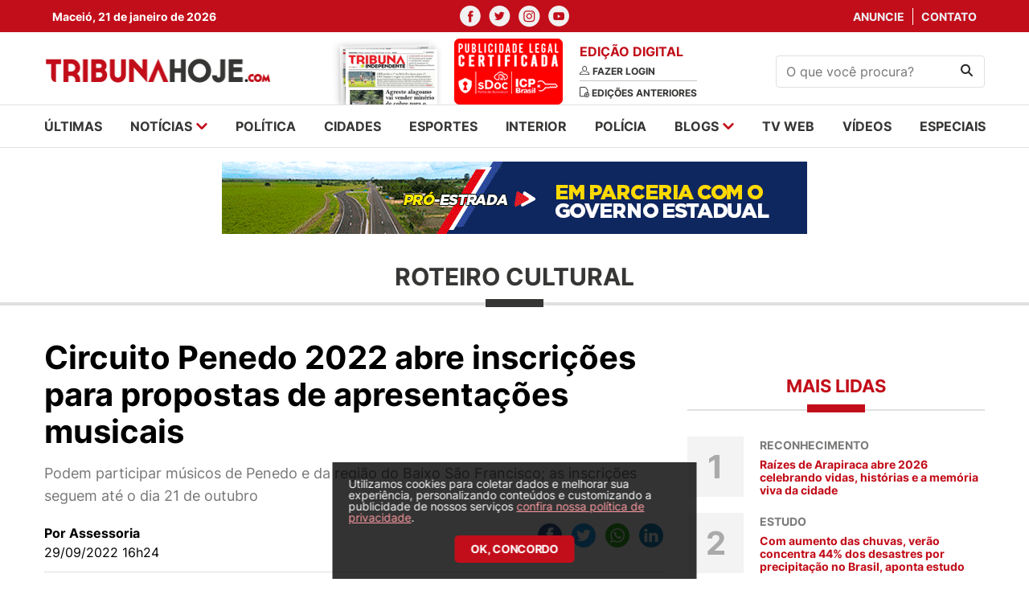

--- FILE ---
content_type: text/html; charset=UTF-8
request_url: https://tribunahoje.com/noticias/roteiro-cultural/2022/09/29/109796-circuito-penedo-2022-abre-inscricoes-para-propostas-de-apresentacoes-musicais
body_size: 10469
content:
<html>
<head>
    <meta charset="utf-8">
    <meta http-equiv="x-ua-compatible" content="ie=edge">
    <meta http-equiv="Content-Type" content="text/html;charset=UTF-8">
    <meta name="viewport" content="width=device-width, initial-scale=1, shrink-to-fit=no">

    <meta name="twitter:widgets:csp" content="on">
    <meta name="twitter:card" content="summary_large_image">
    <meta name="twitter:site" content="@TribunaHojePR">

        <title>Circuito Penedo 2022 abre inscrições para propostas de apresentações musicais - TribunaHoje.com</title>
    
        <meta name="description" content="Podem participar músicos de Penedo e da região do Baixo São Francisco; as inscrições seguem até o dia 21 de outubro">
            <meta name="keywords" content="notícias, news, alagoas, arapiraca, maceió, palmeira dos Índios, santana do ipanema, sertão, policia, cinema, redação, jornalismo, esportes, futebol, campeonato alagoano, csa, crb, asa, justiça, saúde, zona da mata" />
            <meta name="title" content="Circuito Penedo 2022 abre inscrições para propostas de apresentações musicais - Tribunahoje.com">
    
        <meta property="og:title" content="Circuito Penedo 2022 abre inscrições para propostas de apresentações musicais">
    <meta name="twitter:title" content="Circuito Penedo 2022 abre inscrições para propostas de apresentações musicais">
        <meta name="robots" content="index, follow">
    <meta name="author" content="2i9 NEGÓCIOS DIGITAIS - http://www.2i9.com.br" />

        <meta property="og:description" content="Podem participar músicos de Penedo e da região do Baixo São Francisco; as inscrições seguem até o dia 21 de outubro" />
    <meta name="twitter:description" content="Podem participar músicos de Penedo e da região do Baixo São Francisco; as inscrições seguem até o dia 21 de outubro" />
    
            <meta property="og:url" content="https://tribunahoje.com/noticias/roteiro-cultural/2022/09/29/109796-circuito-penedo-2022-abre-inscricoes-para-propostas-de-apresentacoes-musicais" />

    
        <meta property="og:image" content="https://img.tribunahoje.com/KrT_es-arFEkEOinTwEZrDfAFJI=/300x300/smart/s3.tribunahoje.com/uploads/imagens/f-circuito-show-hygorpeixoto-penedo-al-25-11-20211-112.jpg">
    <meta name="twitter:image" content="https://img.tribunahoje.com/KrT_es-arFEkEOinTwEZrDfAFJI=/300x300/smart/s3.tribunahoje.com/uploads/imagens/f-circuito-show-hygorpeixoto-penedo-al-25-11-20211-112.jpg">
        <meta property="og:image:width" content="300">
    <meta property="og:image:height" content="300">
    <meta property="og:locale" content="pt_BR" />
    <meta property="og:type" content="website" />
    <meta property="og:site_name" content="Tribuna Hoje">


    <link rel="apple-touch-icon" sizes="57x57" href="/images/apple-icon-57x57.png">
    <link rel="apple-touch-icon" sizes="60x60" href="/images/apple-icon-60x60.png">
    <link rel="apple-touch-icon" sizes="72x72" href="/images/apple-icon-72x72.png">
    <link rel="apple-touch-icon" sizes="76x76" href="/images/apple-icon-76x76.png">
    <link rel="apple-touch-icon" sizes="114x114" href="/images/apple-icon-114x114.png">
    <link rel="apple-touch-icon" sizes="120x120" href="/images/apple-icon-120x120.png">
    <link rel="apple-touch-icon" sizes="144x144" href="/images/apple-icon-144x144.png">
    <link rel="apple-touch-icon" sizes="152x152" href="/images/apple-icon-152x152.png">
    <link rel="apple-touch-icon" sizes="180x180" href="/images/apple-icon-180x180.png">
    <link rel="icon" type="image/png" sizes="192x192"  href="/images/android-icon-192x192.png">
    <link rel="icon" type="image/png" sizes="32x32" href="/images/favicon-32x32.png">
    <link rel="icon" type="image/png" sizes="96x96" href="/images/favicon-96x96.png">
    <link rel="icon" type="image/png" sizes="16x16" href="/images/favicon-16x16.png">
    <link rel="manifest" href="/images/manifest.json">
    <meta name="msapplication-TileColor" content="#ffffff">
    <meta name="msapplication-TileImage" content="/images/ms-icon-144x144.png">
    <meta name="theme-color" content="#ffffff">

    
    
    <script type="text/javascript" >
        window.ga=window.ga||function(){(ga.q=ga.q||[]).push(arguments)};ga.l=+new Date;
        ga('create', 'UA-19103997-32', { 'cookieDomain': 'tribunahoje.com' } );
        // Plugins

        ga('send', 'pageview');
    </script>
	<script async src="https://www.google-analytics.com/analytics.js"></script>

    <link href="/assets/css/style.css?v=0.0.12" rel="stylesheet" type="text/css" />
    <script src="https://code.jquery.com/jquery-3.6.0.slim.min.js"
            integrity="sha256-u7e5khyithlIdTpu22PHhENmPcRdFiHRjhAuHcs05RI=" crossorigin="anonymous"></script>
    <link href="//s3.tribunahoje.com/assets/js/libs/dflip/css/dflip.css" rel="stylesheet" type="text/css">
    <link href="//s3.tribunahoje.com/assets/js/libs/dflip/css/themify-icons.css" rel="stylesheet" type="text/css">
    <script src="//s3.tribunahoje.com/assets/js/app.js?v=0.0.1"></script>
    <script src="//s3.tribunahoje.com/assets/js/libs/jquery.mask.min.js"></script>
    <script type="text/javascript">
        const popupCenter = (url, title, w, h) => {
            // Fixes dual-screen position                             Most browsers      Firefox
            const dualScreenLeft = window.screenLeft !== undefined ? window.screenLeft : window.screenX;
            const dualScreenTop = window.screenTop !== undefined ? window.screenTop : window.screenY;

            const width = window.innerWidth ? window.innerWidth : document.documentElement.clientWidth ? document.documentElement.clientWidth : screen.width;
            const height = window.innerHeight ? window.innerHeight : document.documentElement.clientHeight ? document.documentElement.clientHeight : screen.height;

            const systemZoom = width / window.screen.availWidth;
            const left = (width - w) / 2 / systemZoom + dualScreenLeft
            const top = (height - h) / 2 / systemZoom + dualScreenTop
            const newWindow = window.open(url, title,
                `
                                            scrollbars=yes,
                                            width=${w / systemZoom},
                                            height=${h / systemZoom},
                                            top=${top},
                                            left=${left}
                                            `
            )

            if (window.focus) newWindow.focus();
        }
    </script>
    

    <!-- Taboola -->
    <script type="text/javascript">
        window._taboola = window._taboola || [];
        _taboola.push({article:'auto'});
        !function (e, f, u, i) {
            if (!document.getElementById(i)){
            e.async = 1;
            e.src = u;
            e.id = i;
            f.parentNode.insertBefore(e, f);
            }
        }(document.createElement('script'),
        document.getElementsByTagName('script')[0],
        '//cdn.taboola.com/libtrc/tribunahoje-publisher/loader.js',
        'tb_loader_script');
        if(window.performance && typeof window.performance.mark == 'function')
            {window.performance.mark('tbl_ic');}
    </script>
</head>
<body>
<div id="fb-root"></div>
<script>(
    function(d, s, id) {
        var js, fjs = d.getElementsByTagName(s)[0];
        if (d.getElementById(id)) return;
        js = d.createElement(s); js.id = id;
        js.src = "//connect.facebook.net/pt_BR/sdk.js#xfbml=1&version=v2.9&appId=944800728907632";
        fjs.parentNode.insertBefore(js, fjs);
    }(document, 'script', 'facebook-jssdk'));
</script>
<header class="header">
    <div class="social-nav">
        <div class="container">
            <div class="row">
                <div class="col-4 --menu-mobile">
                    <div class="temperature">
                        <span>Maceió, 21 de janeiro de 2026</span>
                    </div>
                </div>
                <div class="col-12 col-md-4">
                    <ul class="nav-social">
                        <li>
                            <a href="https://www.facebook.com/Tribuna-Hoje-101512302446733/" target="_blank"><img
                                    src="//s3.tribunahoje.com/assets/images/facebook.svg" alt="Facebook"></a>
                        </li>
                        <li>
                            <a href="https://twitter.com/tribuna_hoje" target="_blank"><img
                                    src="//s3.tribunahoje.com/assets/images/twitter.svg" alt="twitter"></a>
                        </li>
                        <li>
                            <a href="https://www.instagram.com/tribunahoje_/" target="_blank"><img
                                    src="//s3.tribunahoje.com/assets/images/instagram.svg" alt="instagram"></a>
                        </li>
                        <li>
                            <a href="https://www.youtube.com/user/Portaltribuna" target="_blank"><img
                                    src="//s3.tribunahoje.com/assets/images/youtube.svg" alt="youtube"></a>
                        </li>
                    </ul>
                </div>
                <div class="col-4 --menu-mobile">
                    <ul class="nav-links">
                        <li>
                            <a href="https://tribunahoje.com/fale-conosco?assunto=Anuncie">Anuncie</a>
                        </li>
                        <li>
                            <a href="https://tribunahoje.com/fale-conosco?assunto=Contato">Contato</a>
                        </li>
                    </ul>
                </div>
            </div>
        </div>
    </div>
    <div class="container info-header">
        <div class="row align-items-center">

            <div class="col-6 col-sm-6 col-md-3 --menu-mobile">
                <a class="header-logo" href="https://tribunahoje.com">
                    <img src="//s3.tribunahoje.com/assets/images/tribuna-hoje-logo.png" alt="Tribuna hoje">
                </a>
            </div>

            <div class="col-12 col-sm-12 col-md-6">
                <div class="newspaper-edition">
                    <div class="newspaper">
                        <a href="https://tribunahoje.com/tribuna-independente"><img
                                src="//s3.tribunahoje.com/assets/images/jornal1.png"
                                alt=""></a>
                        <a href="https://tribunahoje.com/tribuna-independente"><img
                                src="/images/tag_certificado.png"
                                alt=""></a>
                    </div>
                    <div class="edition">
                        <h1>Edição digital</h1>
                                                    <a href="https://tribunahoje.com/tribuna-independente">
                                <img src="//s3.tribunahoje.com/assets/images/user.svg" alt="">
                                <span>Fazer login</span>
                            </a>
                                                <a href="https://tribunahoje.com/tribuna-independente">
                            <img src="//s3.tribunahoje.com/assets/images/edition.svg" alt="">
                            <span>Edições anteriores</span>
                        </a>
                    </div>
                </div>
            </div>

            <div class="col-12 col-sm-12 hide-desktop">
                <div class="menu-mobile">
                    <a href="javascript:;" class="menu-button"><img
                            src="//s3.tribunahoje.com/assets/images/menu.png" alt=""></a>
                    <a href="https://tribunahoje.com" class="logo-menu-mobile"><img
                            src="//s3.tribunahoje.com/assets/images/tribuna-hoje-logo.png" alt=""></a>
                    <button class="search-button"><img src="//s3.tribunahoje.com/assets/images/search.svg"
                                                        alt="Procurar"></button>
                    <form action="https://tribunahoje.com/forms/pesquisar" class="search-form-header">
                        <input type="hidden" name="_token" value="1LiZE7gOgh0yEiyf7ACQH08LsUGwXUXyUKFqbRoM">                        <input type="text" placeholder="O que você procura?" name="q">
                    </form>
                </div>
            </div>

            <div class="col-6 col-sm-6 col-md-3 --menu-mobile">
                <form class="search-form" action="https://tribunahoje.com/forms/pesquisar">
                    <input type="hidden" name="_token" value="1LiZE7gOgh0yEiyf7ACQH08LsUGwXUXyUKFqbRoM">                    <input type="text" name="q" placeholder="O que você procura?">
                    <button type="submit"><img src="//s3.tribunahoje.com/assets/images/search.svg" alt="Procurar">
                    </button>
                </form>
            </div>

            <div class="col-6 col-sm-6 col-md-6 hide-desktop --menu-mobile">
                <button class="hamburger --open hamburger--squeeze" type="button">
              <span class="hamburger-box">
                <span class="hamburger-inner"></span>
              </span>
                </button>
            </div>

        </div>
    </div>
    <!-- Google tag (gtag.js) -->
    <script async src="https://www.googletagmanager.com/gtag/js?id=G-742Q80NWF3"></script>
    <script>
        window.dataLayer = window.dataLayer || [];
        function gtag(){dataLayer.push(arguments);}
        gtag('js', new Date());

        gtag('config', 'G-742Q80NWF3');
    </script>
</header>

<nav class="menu --menu-mobile">
    <div class="container">
        <div class="row">
            <div class="col-12 col-sm-12">
                <ul class="menu-list">
                    <li><a href="https://tribunahoje.com/ultimas">últimas</a></li>
                    <li class="has-submenu">
                        <a href="javascript:;">notícias
                            <img src="//s3.tribunahoje.com/assets/images/arrow-down.svg" alt=""></a>
                        <ul class="submenu">
                                                            <li>
                                    <a href="https://tribunahoje.com/noticias/brasil">Brasil</a>
                                </li>
                                                            <li>
                                    <a href="https://tribunahoje.com/noticias/ciencia-e-tecnologia">Ciência e Tecnologia</a>
                                </li>
                                                            <li>
                                    <a href="https://tribunahoje.com/noticias/cooperativas">Cooperativas</a>
                                </li>
                                                            <li>
                                    <a href="https://tribunahoje.com/noticias/economia">Economia</a>
                                </li>
                                                            <li>
                                    <a href="https://tribunahoje.com/noticias/educacao">Educação</a>
                                </li>
                                                            <li>
                                    <a href="https://tribunahoje.com/noticias/entretenimento">Entretenimento</a>
                                </li>
                                                            <li>
                                    <a href="https://tribunahoje.com/noticias/interior">Interior</a>
                                </li>
                                                            <li>
                                    <a href="https://tribunahoje.com/noticias/mundo">Mundo</a>
                                </li>
                                                            <li>
                                    <a href="https://tribunahoje.com/noticias/roteiro-cultural">Roteiro cultural</a>
                                </li>
                                                            <li>
                                    <a href="https://tribunahoje.com/noticias/saude">Saúde</a>
                                </li>
                                                            <li>
                                    <a href="https://tribunahoje.com/noticias/turismo">Turismo</a>
                                </li>
                                                    </ul>
                    </li>
                    <li><a href="/noticias/politica">política</a></li>
                    <li><a href="/noticias/cidades">cidades</a></li>
                    <li><a href="/noticias/esportes">esportes</a></li>
                    <li><a href="/noticias/interior">interior</a></li>
                    <li><a href="/noticias/policia">polícia</a></li>
                    <li class="has-submenu">
                        <a href="https://tribunahoje.com/blogs">blogs <img
                                src="//s3.tribunahoje.com/assets/images/arrow-down.svg"
                                alt=""></a>
                        <ul class="submenu">
                                                            <li><a href="https://tribunahoje.com/blogs/zenita-almeida">Zenita Almeida</a></li>
                                                            <li><a href="https://tribunahoje.com/blogs/t-claudio-bulgarelli">T+ Claudio Bulgarelli</a></li>
                                                            <li><a href="https://tribunahoje.com/blogs/sergio-toledo">Sérgio Toledo</a></li>
                                                            <li><a href="https://tribunahoje.com/blogs/roberto-baia">Roberto Baia</a></li>
                                                            <li><a href="https://tribunahoje.com/blogs/petrucia-camelo">Petrucia Camelo</a></li>
                                                            <li><a href="https://tribunahoje.com/blogs/o-direito-no-cotidiano">O Direito no Cotidiano</a></li>
                                                            <li><a href="https://tribunahoje.com/blogs/enio-lins">Enio Lins</a></li>
                                                            <li><a href="https://tribunahoje.com/blogs/eduardo-cardeal">Eduardo Cardeal</a></li>
                                                            <li><a href="https://tribunahoje.com/blogs/edmilson-teixeira">Edmilson Teixeira</a></li>
                                                            <li><a href="https://tribunahoje.com/blogs/coluna-esplanada">Coluna Esplanada</a></li>
                                                            <li><a href="https://tribunahoje.com/blogs/bartpapo-com-geraldo-camara">Bartpapo com Geraldo Câmara</a></li>
                                                            <li><a href="https://tribunahoje.com/blogs/alisson-barreto">Alisson Barreto</a></li>
                                                    </ul>
                    </li>
                    <li><a href="https://tribunahoje.com/tvweb">tv web</a></li>
                    <li><a href="https://tribunahoje.com/videos">vídeos</a></li>
                    <li><a href="/especiais">especiais</a></li>
                </ul>
            </div>
        </div>
    </div>
</nav>

<div class="global">


<img width="1" height="1" src="https://tribunahoje.com/track/NoticiaTexto-109796" />

<main class="main-content">


    <div class="ads --home-top">
        <div class="container">
            <div class="row">

                <style>

                    .banner-top-mobile {
                        display: none !important;
                    }

                    @media  screen and (max-width: 600px) {
                        .banner-top-mobile {
                            display: block !important;
                        }
                    }
                </style>
                <div class="col-12 col-sm-12 banner-top-mobile mb-3">
                    <script async src="https://pagead2.googlesyndication.com/pagead/js/adsbygoogle.js?client=ca-pub-2961785384592097"
                        crossorigin="anonymous"></script>
                    <ins class="adsbygoogle"
                        style="display:block"
                        data-ad-format="fluid"
                        data-ad-layout-key="-h9-a-m-9e+o0"
                        data-ad-client="ca-pub-2961785384592097"
                        data-ad-slot="6533504165"></ins>
                    <script>
                        (adsbygoogle = window.adsbygoogle || []).push({});
                    </script>
                </div>

                <div class="col-12 col-sm-12">

                    <div class="banner-big">
    <script type="text/javascript">$.get("/contador/1107", {}, function(a) {});</script><a target="_blank" href="/publicidade/1107" ><img src="//s3.tribunahoje.com/uploads/publicidade/1107/ebanner-ale-parceria-728x90px.gif" alt=""  /></a>
</div>

                </div>
            </div>
        </div>
    </div>

    <section class="news-intern-list">
        <div class="container">
            <div class="row">

                <div class="col-12 col-sm-12">
                    <h1 class="news-card__title">Roteiro cultural</h1>
                </div>

                <div class="col-12 col-sm-12">

                    <div class="left-side">
                        <header class="news-header">
                            <h1 class="news-header__title">Circuito Penedo 2022 abre inscrições para propostas de apresentações musicais</h1>
                            <p class="news-header__excerpt">Podem participar músicos de Penedo e da região do Baixo São Francisco; as inscrições seguem até o dia 21 de outubro</p>

                            <div class="info">
                                <div class="info__content">
                                                                            <span class="info__author">Por Assessoria</span>
                                                                        <span class="info__time">29/09/2022 16h24</span>
                                </div>

                                <div class="header__social --share">
                                    <div class="ssk-group ssk-sm" data-url="https://tribunahoje.com/noticias/roteiro-cultural/2022/09/29/109796-circuito-penedo-2022-abre-inscricoes-para-propostas-de-apresentacoes-musicais"
                                         data-text="Circuito Penedo 2022 abre inscrições para propostas de apresentações musicais" data-twitter-via="user">
                                        <a href="javascript:;"
                                           onclick="popupCenter('https://www.facebook.com/share.php?u=https://tribunahoje.com/noticias/roteiro-cultural/2022/09/29/109796-circuito-penedo-2022-abre-inscricoes-para-propostas-de-apresentacoes-musicais', 'Publicar no facebook', 600, 350);"
                                           class="ssk ssk-facebook ssk-round"></a>
                                        <a href="javascript:;"
                                           onclick="popupCenter('https://twitter.com/intent/tweet?url=https://tribunahoje.com/noticias/roteiro-cultural/2022/09/29/109796-circuito-penedo-2022-abre-inscricoes-para-propostas-de-apresentacoes-musicais&text=Tribuna Hoje - Circuito Penedo 2022 abre inscrições para propostas de apresentações musicais', 'Twitter', 600, 350);"
                                           class="ssk ssk-twitter ssk-round"></a>
                                        <a href="whatsapp://send?text=https://tribunahoje.com/noticias/roteiro-cultural/2022/09/29/109796-circuito-penedo-2022-abre-inscricoes-para-propostas-de-apresentacoes-musicais"
                                           class="ssk ssk-whatsapp ssk-round"></a>
                                        <a href="javascript:;"
                                           onclick="popupCenter('https://www.linkedin.com/shareArticle?mini=true&url=https://tribunahoje.com/noticias/roteiro-cultural/2022/09/29/109796-circuito-penedo-2022-abre-inscricoes-para-propostas-de-apresentacoes-musicais&title=Tribuna Hoje - Circuito Penedo 2022 abre inscrições para propostas de apresentações musicais', 'LinkedIn', 600, 350);"
                                           class="ssk ssk-linkedin ssk-round"></a>
                                    </div>
                                </div>
                            </div>

                                                                                            <figure>
                                    <picture>
                                        <source media="(max-width: 575px)"
                                                srcset="//img.tribunahoje.com/4Mf6aFVQGzaAJsb8qj3iO3OAQWg=/525x325/smart/s3.tribunahoje.com/uploads/imagens/f-circuito-show-hygorpeixoto-penedo-al-25-11-20211-112.jpg">
                                        <source media="(min-width: 576px) and (max-width: 767px)"
                                                srcset="//img.tribunahoje.com/sBCyOEvL1f3OEY3kYgJcObtqdzg=/490x303/smart/s3.tribunahoje.com/uploads/imagens/f-circuito-show-hygorpeixoto-penedo-al-25-11-20211-112.jpg">
                                        <source media="(min-width: 768px) and (max-width: 991px)"
                                                srcset="//img.tribunahoje.com/nOhthivKMLNYGYrE90MJI_9yOyk=/690x427/smart/s3.tribunahoje.com/uploads/imagens/f-circuito-show-hygorpeixoto-penedo-al-25-11-20211-112.jpg">
                                        <source media="(min-width: 992px) and (max-width: 1023px)"
                                                srcset="//img.tribunahoje.com/u3hWJsnnqSGGWbJvX7ABq9jpJeE=/930x576/smart/s3.tribunahoje.com/uploads/imagens/f-circuito-show-hygorpeixoto-penedo-al-25-11-20211-112.jpg">
                                        <source media="(min-width: 1024px) and (max-width: 1199px)"
                                                srcset="//img.tribunahoje.com/FTRquwEymLeEoR9Dh4R6ASsxpjI=/600x362/smart/s3.tribunahoje.com/uploads/imagens/f-circuito-show-hygorpeixoto-penedo-al-25-11-20211-112.jpg">
                                        <img src="//img.tribunahoje.com/9Wx96DdfyjhY31oMig-rYe_asyM=/840x520/smart/s3.tribunahoje.com/uploads/imagens/f-circuito-show-hygorpeixoto-penedo-al-25-11-20211-112.jpg"
                                             alt="Circuito Penedo 2022 abre inscrições para propostas de apresentações musicais">
                                    </picture>
                                                                            <figcaption>O resultado do processo seletivo está programado para ser divulgado no dia 28 de outubro - Foto: Hygor Peixoto</figcaption>
                                                                    </figure>
                                                    </header>



                        <section class="news-content --content block-internal">
                            <p>O Circuito Penedo de Cinema divulgou nesta quinta-feira (29), o edital para seleção das atrações musicais da 12ª edição do evento, que acontece entre os dias 14 e 20 de novembro. As inscrições são gratuitas e podem ser feitas através do site <a href="http://circuitopenedodecinema.com.br/" target="_blank" rel="noopener noreferrer" data-auth="NotApplicable" data-linkindex="0" style="border: 0px; font: inherit; margin: 0px; padding: 0px; vertical-align: baseline;">circuitopenedodecinema.com.br</a> até o dia 21 de outubro.<br><br>Com o intuito de valorizar os artistas locais, o edital está aberto especialmente para os músicos ribeirinhos, residentes em Penedo e na região do Baixo São Francisco. Os interessados devem enviar o currículo artístico da atração musical (artista ou grupo), o projeto do show e um vídeo de boa qualidade de imagem e som, no formato mp4, com a apresentação artística de duas músicas. O edital disponível no site oficial do Circuito traz mais detalhes sobre o processo de inscrição.<br><br>Após o período de inscrição, as propostas passarão pela seleção de um grupo de músicos e produtores culturais convidados pelo evento. O resultado do processo seletivo está programado para ser divulgado no dia 28 de outubro<br><br>Para maiores esclarecimentos e dúvidas sobre o edital,  basta comunicar pelo e-mail <a href="/cdn-cgi/l/email-protection#bcccced3d8c9dfddd392dfd5cedfc9d5c8d3ccd9d2d9d8d3fcdbd1ddd5d092dfd3d1" target="_blank" rel="noopener noreferrer" data-auth="NotApplicable" data-linkindex="1" style="border: 0px; font: inherit; margin: 0px; padding: 0px; vertical-align: baseline;"><span class="__cf_email__" data-cfemail="84f4f6ebe0f1e7e5ebaae7edf6e7f1edf0ebf4e1eae1e0ebc4e3e9e5ede8aae7ebe9">[email&#160;protected]</span></a>.<br><br>O Circuito, composto por três festivais competitivos, mostras não competitivas e pelo 11º Encontro de Cinema Alagoano, é uma realização do Instituto de Estudos Culturais, Políticos e Sociais do Homem Contemporâneo (IECPS), da Secretaria de Estado da Cultura (Secult) e da Universidade Federal de Alagoas (Ufal), com patrocínio do Comitê da Bacia Hidrográfica (CBHSF), da Prefeitura de Penedo e do Sebrae Alagoas.<strong><br><br>Acompanhe o Circuito Penedo de Cinema 2022</strong><br><br>Na Web: <a href="http://www.circuitopenedodecinema.com.br/" target="_blank" rel="noopener noreferrer" data-auth="NotApplicable" data-linkindex="2" style="border: 0px; font: inherit; margin: 0px; padding: 0px; vertical-align: baseline; text-decoration-line: none;"><span style="border: 0px; font-style: inherit; font-variant-ligatures: inherit; font-variant-caps: inherit; font-variant-numeric: normal; font-variant-east-asian: normal; font-weight: inherit; font-stretch: inherit; font-size: 11pt; line-height: inherit; font-family: Arial, serif, EmojiFont; margin: 0px; padding: 0px; vertical-align: baseline; color: inherit; background-color: transparent !important; text-decoration-line: underline; white-space: pre-wrap;">www.circuitopenedodecinema.com.br</span></a><br><br>No Instagram: <a href="https://www.instagram.com/circuitopenedo/" target="_blank" rel="noopener noreferrer" data-auth="NotApplicable" data-linkindex="3" style="border: 0px; font: inherit; margin: 0px; padding: 0px; vertical-align: baseline; text-decoration-line: none;"><span style="border: 0px; font-style: inherit; font-variant-ligatures: inherit; font-variant-caps: inherit; font-variant-numeric: normal; font-variant-east-asian: normal; font-weight: inherit; font-stretch: inherit; font-size: 11pt; line-height: inherit; font-family: Arial, serif, EmojiFont; margin: 0px; padding: 0px; vertical-align: baseline; color: inherit; background-color: transparent !important; text-decoration-line: underline; white-space: pre-wrap;">@circuitopenedo</span></a><br><br>No YouTube:<a href="https://www.youtube.com/c/CircuitoPenedodeCinema" target="_blank" rel="noopener noreferrer" data-auth="NotApplicable" data-linkindex="4" style="border: 0px; font: inherit; margin: 0px; padding: 0px; vertical-align: baseline; text-decoration-line: none;"><span style="border: 0px; font-style: inherit; font-variant-ligatures: inherit; font-variant-caps: inherit; font-variant-numeric: normal; font-variant-east-asian: normal; font-weight: inherit; font-stretch: inherit; font-size: 11pt; line-height: inherit; font-family: Arial, serif, EmojiFont; margin: 0px; padding: 0px; vertical-align: baseline; color: inherit; background-color: transparent !important; text-decoration-line: underline; white-space: pre-wrap;"> Circuito Penedo de Cinema</span></a></p>


                            
                            
                            
                            
                            
                            <div style="margin: 40px 0; border-bottom: 1px solid #E0E0E0;" ></div>
                            <!-- Taboola -->
                            <div id="taboola-below-article-thumbnails"></div>
                            <script data-cfasync="false" src="/cdn-cgi/scripts/5c5dd728/cloudflare-static/email-decode.min.js"></script><script type="text/javascript">
                                window._taboola = window._taboola || [];
                                _taboola.push({
                                    mode: 'alternating-thumbnails-a',
                                    container: 'taboola-below-article-thumbnails',
                                    placement: 'Below Article Thumbnails',
                                    target_type: 'mix'
                                });
                            </script>
                            <div class="clever-core-ads"></div>
                        </section>
                    </div>

                    <div class="right-side --blogs">

    <div class="right-side-box right-side__banner">
	<!-- <img class="news-block__img" src="//s3.tribunahoje.com/assets/images/banner-300.png" alt="News title"> -->
</div>


    <div class="right-side-box section-column --side">
    <h1 class="section__title">Mais lidas</h1>

    <ul class="section__list --no-border">
                <li>
            <a href="https://tribunahoje.com/noticias/politica/2026/01/19/176060-raizes-de-arapiraca-abre-2026-celebrando-vidas-historias-e-a-memoria-viva-da-cidade" class="news-block --counter">
                <div class="counter">1</div>
                <div class="news-block__content">
                    <span>Reconhecimento</span>
                    <h1 class="news-block__title">Raízes de Arapiraca abre 2026 celebrando vidas, histórias e a memória viva da cidade</h1>
                </div>
            </a>
        </li>
                <li>
            <a href="https://tribunahoje.com/noticias/brasil/2026/01/19/176044-com-aumento-das-chuvas-verao-concentra-44-dos-desastres-por-precipitacao-no-brasil-aponta-estudo" class="news-block --counter">
                <div class="counter">2</div>
                <div class="news-block__content">
                    <span>Estudo</span>
                    <h1 class="news-block__title">Com aumento das chuvas, verão concentra 44% dos desastres por precipitação no Brasil, aponta estudo</h1>
                </div>
            </a>
        </li>
                <li>
            <a href="https://tribunahoje.com/noticias/saude/2026/01/18/175973-vigilancia-sanitaria-desenvolve-acoes-durante-o-verao-massayo-2026" class="news-block --counter">
                <div class="counter">3</div>
                <div class="news-block__content">
                    <span>Festival</span>
                    <h1 class="news-block__title">Vigilância Sanitária desenvolve ações durante o Verão Massayó 2026</h1>
                </div>
            </a>
        </li>
                <li>
            <a href="https://tribunahoje.com/noticias/entretenimento/2026/01/16/175918-fracasso-audiencia-da-novela-coracao-acelerado-desaba-apos-ter-pior-estreia-do-horario" class="news-block --counter">
                <div class="counter">4</div>
                <div class="news-block__content">
                    <span>Trama das sete!</span>
                    <h1 class="news-block__title">Fracasso! Audiência da novela Coração Acelerado desaba após ter pior estreia do horário</h1>
                </div>
            </a>
        </li>
                <li>
            <a href="https://tribunahoje.com/noticias/entretenimento/2026/01/16/175912-rai-saia-rodada-cancela-shows-e-equipe-revela-diagnostico" class="news-block --counter">
                <div class="counter">5</div>
                <div class="news-block__content">
                    <span>Crise de ansiedade</span>
                    <h1 class="news-block__title">Raí Saia Rodada cancela shows e equipe revela diagnóstico</h1>
                </div>
            </a>
        </li>
            </ul>
</div>

    <div class="right-side-box right-side__banner">
    <!-- <img class="news-block__img" src="//s3.tribunahoje.com/assets/images/banner-300.png" alt="News title"> -->
</div>

</div>


                </div>
            </div>
        </div>
    </section>
    <br><br><br>
    <div class="ads --middle">
        <div class="container">
            <div class="row">
                <div class="col-12 col-sm-12">

                    <div class="banner-big">
	<!-- <img src="//s3.tribunahoje.com/assets/images/banner-970.png" alt=""> -->
</div>

                </div>
            </div>
        </div>
    </div>


</main>

<footer class="footer">
    <div class="container">
        <div class="row">

            <div class="col-12 col-sm-12">
                <div class="logo-footer">
                    <a href="javascript:;"><img src="//s3.tribunahoje.com/assets/images/tribuna-footer-logo.png"
                                                alt="logo-footer"></a>
                </div>
            </div>

            <nav class="col-12 col-sm-12">
                <div class="footer-menu">
                    <ul class="menu-list">
                        <li><a href="https://tribunahoje.com/ultimas">últimas</a></li>
                        <li class="has-submenu">
                            <a href="javascript:;">notícias
                                <img src="//s3.tribunahoje.com/assets/images/arrow-down.svg" alt=""></a>
                            <ul>
                                                                    <li>
                                        <a href="https://tribunahoje.com/noticias/brasil">Brasil</a>
                                    </li>
                                                                    <li>
                                        <a href="https://tribunahoje.com/noticias/ciencia-e-tecnologia">Ciência e Tecnologia</a>
                                    </li>
                                                                    <li>
                                        <a href="https://tribunahoje.com/noticias/cooperativas">Cooperativas</a>
                                    </li>
                                                                    <li>
                                        <a href="https://tribunahoje.com/noticias/economia">Economia</a>
                                    </li>
                                                                    <li>
                                        <a href="https://tribunahoje.com/noticias/educacao">Educação</a>
                                    </li>
                                                                    <li>
                                        <a href="https://tribunahoje.com/noticias/entretenimento">Entretenimento</a>
                                    </li>
                                                                    <li>
                                        <a href="https://tribunahoje.com/noticias/interior">Interior</a>
                                    </li>
                                                                    <li>
                                        <a href="https://tribunahoje.com/noticias/mundo">Mundo</a>
                                    </li>
                                                                    <li>
                                        <a href="https://tribunahoje.com/noticias/roteiro-cultural">Roteiro cultural</a>
                                    </li>
                                                                    <li>
                                        <a href="https://tribunahoje.com/noticias/saude">Saúde</a>
                                    </li>
                                                                    <li>
                                        <a href="https://tribunahoje.com/noticias/turismo">Turismo</a>
                                    </li>
                                                            </ul>
                        </li>
                        <li><a href="/noticias/politica">política</a></li>
                        <li><a href="/noticias/cidades">cidades</a></li>
                        <li><a href="/noticias/esportes">esportes</a></li>
                        <li><a href="/noticias/interior">interior</a></li>
                        <li><a href="/noticias/policia">polícia</a></li>
                        <li class="has-submenu">
                            <a href="https://tribunahoje.com/blogs">blogs <img
                                    src="//s3.tribunahoje.com/assets/images/arrow-down.svg"
                                    alt=""></a>
                            <ul>
                                                                    <li><a href="https://tribunahoje.com/blogs/zenita-almeida">Zenita Almeida</a></li>
                                                                    <li><a href="https://tribunahoje.com/blogs/t-claudio-bulgarelli">T+ Claudio Bulgarelli</a></li>
                                                                    <li><a href="https://tribunahoje.com/blogs/sergio-toledo">Sérgio Toledo</a></li>
                                                                    <li><a href="https://tribunahoje.com/blogs/roberto-baia">Roberto Baia</a></li>
                                                                    <li><a href="https://tribunahoje.com/blogs/petrucia-camelo">Petrucia Camelo</a></li>
                                                                    <li><a href="https://tribunahoje.com/blogs/o-direito-no-cotidiano">O Direito no Cotidiano</a></li>
                                                                    <li><a href="https://tribunahoje.com/blogs/enio-lins">Enio Lins</a></li>
                                                                    <li><a href="https://tribunahoje.com/blogs/eduardo-cardeal">Eduardo Cardeal</a></li>
                                                                    <li><a href="https://tribunahoje.com/blogs/edmilson-teixeira">Edmilson Teixeira</a></li>
                                                                    <li><a href="https://tribunahoje.com/blogs/coluna-esplanada">Coluna Esplanada</a></li>
                                                                    <li><a href="https://tribunahoje.com/blogs/bartpapo-com-geraldo-camara">Bartpapo com Geraldo Câmara</a></li>
                                                                    <li><a href="https://tribunahoje.com/blogs/alisson-barreto">Alisson Barreto</a></li>
                                                            </ul>
                        </li>
                        <li><a href="https://tribunahoje.com/tvweb">tv web</a></li>
                        <li><a href="https://tribunahoje.com/videos">vídeos</a></li>
                    </ul>
                </div>
            </nav>

            <div class="col-12 col-sm-12">
                <div class="footer-address">
                    <h1><a href="https://tribunahoje.com/expediente">EXPEDIENTE</a> <span style="color: #EB1422;">|</span> <a href="https://tribunahoje.com/politica-de-privacidade">POLÍTICA DE PRIVACIDADE</a></h1>
                    <h1>Empresarial Humberto Lobo</h1>
                    <p>Avenida Menino Marcelo, 9350 - Loja 28 - Térreo - Serraria - Maceió - AL - CEP: 57.046-000</p>

                    <h1>Comercial (82) 3316-5855</h1>
                    <p><a href="/cdn-cgi/l/email-protection" class="__cf_email__" data-cfemail="96f5f9fbf3e4f5fff7fab8e2e4fff4e3f8f7fff8f2f3e6f3f8f2f3f8e2f3d6f1fbf7fffab8f5f9fb">[email&#160;protected]</a></p>

                    <h1>Redação</h1>
                    <p><a href="/cdn-cgi/l/email-protection" class="__cf_email__" data-cfemail="1b697e7f7a787a745b6f6972796e757a7374717e35787476">[email&#160;protected]</a></p>

                    <h1>Flávio Peixoto</h1>
                    <p>Coordenador Geral</p>

                    <ul class="footer-social">
                        <li>
                            <a href="https://www.facebook.com/Tribuna-Hoje-101512302446733/" target="_blank"><img
                                    src="//s3.tribunahoje.com/assets/images/facebook.svg" alt="Facebook"></a>
                        </li>
                        <li>
                            <a href="https://twitter.com/tribuna_hoje" target="_blank"><img
                                    src="//s3.tribunahoje.com/assets/images/twitter.svg" alt="twitter"></a>
                        </li>
                        <li>
                            <a href="https://www.instagram.com/tribunahoje_/" target="_blank"><img
                                    src="//s3.tribunahoje.com/assets/images/instagram.svg" alt="instagram"></a>
                        </li>
                        <li>
                            <a href="https://www.youtube.com/user/Portaltribuna" target="_blank"><img
                                    src="//s3.tribunahoje.com/assets/images/youtube.svg" alt="youtube"></a>
                        </li>
                    </ul>
                </div>

                <div class="footer-copyright">
                    <span></span>
                    <span>© 2026 | TRIBUNA HOJE | Todos os direitos reservados</span>
                    <a href="https://www.2i9.com.br/" target="_blank"><img
                            src="//s3.tribunahoje.com/assets/images/logo-2i9.svg" alt="logo-2i9.svg"></a>
                </div>
            </div>
        </div>
    </div>
    <div id="cookie-consent" class="cookie-consent" style="display: none;">
    <div class="cookie-consent__content">
        <p class="cookie-consent__text">
            Utilizamos cookies para coletar dados e melhorar sua experiência, personalizando conteúdos e customizando a publicidade de nossos serviços 
            <a href="/politica-de-privacidade" class="cookie-consent__link">confira nossa política de privacidade</a>.
        </p>
        <button id="cookie-accept" class="cookie-consent__button">
            OK, CONCORDO
        </button>
    </div>
</div>

<style>
.cookie-consent {
    position: fixed;
    bottom: 0;
    left: 50%;
    transform: translateX(-50%);
    width: 453px;
    height: 145px;
    background: rgba(0, 0, 0, 0.8);
    padding: 20px;
    box-sizing: border-box;
    z-index: 9999;
    display: flex;
    flex-direction: column;
    justify-content: space-between;
}

.cookie-consent__content {
    display: flex;
    flex-direction: column;
    height: 100%;
    justify-content: space-between;
    align-items: center;
}

.cookie-consent__text {
    font-weight: 400;
    font-size: 14px;
    line-height: 100%;
    color: #ffffff;
    margin: 0 0 15px 0;
    flex-grow: 1;
}

.cookie-consent__link {
    color: #FF9CA2;
    text-decoration: underline;
}

.cookie-consent__link:hover {
    color: #FF9CA2;
}

.cookie-consent__button {
    width: 149px;
    height: 36px;
    border-radius: 5px;
    background: #C20E1A;
    border: none;
    color: #ffffff;
    font-weight: 700;
    font-size: 14px;
    line-height: 100%;
    letter-spacing: -0.02em;
    cursor: pointer;
    transition: background-color 0.3s ease;
    align-self: center;
}

.cookie-consent__button:hover {
    background: #a30010;
}

.cookie-consent__button:active {
    background: #a30010;
}
</style>

<script data-cfasync="false" src="/cdn-cgi/scripts/5c5dd728/cloudflare-static/email-decode.min.js"></script><script>
document.addEventListener('DOMContentLoaded', function() {
    const cookieConsent = document.getElementById('cookie-consent');
    const acceptButton = document.getElementById('cookie-accept');
    
    // Verifica se o usuário já aceitou os cookies
    function hasAcceptedCookies() {
        return localStorage.getItem('cookie-consent-tribunahoje') === 'accepted';
    }
    
    // Salva a aceitação dos cookies
    function acceptCookies() {
        localStorage.setItem('cookie-consent-tribunahoje', 'accepted');
        hideCookieConsent();
    }
    
    // Esconde o widget de cookies
    function hideCookieConsent() {
        if (cookieConsent) {
            cookieConsent.style.display = 'none';
        }
    }
    
    // Mostra o widget de cookies
    function showCookieConsent() {
        if (cookieConsent) {
            cookieConsent.style.display = 'flex';
        }
    }
    
    // Verifica se deve mostrar o widget
    if (!hasAcceptedCookies()) {
        // Aguarda um pequeno delay para melhor experiência do usuário
        setTimeout(function() {
            showCookieConsent();
        }, 1000);
    }
    
    // Event listener para o botão de aceitar
    if (acceptButton) {
        acceptButton.addEventListener('click', function() {
            acceptCookies();
        });
    }
});
</script>
</footer>

<div class="menu-responsive">
    <div class="header-responsive">
        <a href="javascript:;" class="logo-menu-mobile --mobile"><img
                src="//s3.tribunahoje.com/assets/images/tribuna-hoje-logo.png" alt=""></a>
        <a href="javascript:;" class="close-menu"><img src="//s3.tribunahoje.com/assets/images/close.svg"
                                                       alt=""></a>
    </div>
    <ul class="menu-responsive__list">
        <li><a href="https://tribunahoje.com/ultimas">últimas</a></li>
        <li class="has-submenu">
            <a href="javascript:;">notícias <img src="//s3.tribunahoje.com/assets/images/arrow-down-white.svg"
                                                 alt=""></a>

            <ul class="submenu">
                                    <li>
                        <a href="https://tribunahoje.com/noticias/brasil">Brasil</a>
                    </li>
                                    <li>
                        <a href="https://tribunahoje.com/noticias/ciencia-e-tecnologia">Ciência e Tecnologia</a>
                    </li>
                                    <li>
                        <a href="https://tribunahoje.com/noticias/cooperativas">Cooperativas</a>
                    </li>
                                    <li>
                        <a href="https://tribunahoje.com/noticias/economia">Economia</a>
                    </li>
                                    <li>
                        <a href="https://tribunahoje.com/noticias/educacao">Educação</a>
                    </li>
                                    <li>
                        <a href="https://tribunahoje.com/noticias/entretenimento">Entretenimento</a>
                    </li>
                                    <li>
                        <a href="https://tribunahoje.com/noticias/interior">Interior</a>
                    </li>
                                    <li>
                        <a href="https://tribunahoje.com/noticias/mundo">Mundo</a>
                    </li>
                                    <li>
                        <a href="https://tribunahoje.com/noticias/roteiro-cultural">Roteiro cultural</a>
                    </li>
                                    <li>
                        <a href="https://tribunahoje.com/noticias/saude">Saúde</a>
                    </li>
                                    <li>
                        <a href="https://tribunahoje.com/noticias/turismo">Turismo</a>
                    </li>
                            </ul>
        </li>
        <li><a href="/noticias/politica">política</a></li>
        <li><a href="/noticias/cidades">cidades</a></li>
        <li><a href="/noticias/esportes">esportes</a></li>
        <li><a href="/noticias/interior">interior</a></li>
        <li><a href="/noticias/policia">polícia</a></li>
        <li class="has-submenu">
            <a href="https://tribunahoje.com/blogs">blogs <img
                    src="//s3.tribunahoje.com/assets/images/arrow-down.svg"
                    alt=""></a>
            <ul class="submenu">
                                    <li><a href="https://tribunahoje.com/blogs/zenita-almeida">Zenita Almeida</a></li>
                                    <li><a href="https://tribunahoje.com/blogs/t-claudio-bulgarelli">T+ Claudio Bulgarelli</a></li>
                                    <li><a href="https://tribunahoje.com/blogs/sergio-toledo">Sérgio Toledo</a></li>
                                    <li><a href="https://tribunahoje.com/blogs/roberto-baia">Roberto Baia</a></li>
                                    <li><a href="https://tribunahoje.com/blogs/petrucia-camelo">Petrucia Camelo</a></li>
                                    <li><a href="https://tribunahoje.com/blogs/o-direito-no-cotidiano">O Direito no Cotidiano</a></li>
                                    <li><a href="https://tribunahoje.com/blogs/enio-lins">Enio Lins</a></li>
                                    <li><a href="https://tribunahoje.com/blogs/eduardo-cardeal">Eduardo Cardeal</a></li>
                                    <li><a href="https://tribunahoje.com/blogs/edmilson-teixeira">Edmilson Teixeira</a></li>
                                    <li><a href="https://tribunahoje.com/blogs/coluna-esplanada">Coluna Esplanada</a></li>
                                    <li><a href="https://tribunahoje.com/blogs/bartpapo-com-geraldo-camara">Bartpapo com Geraldo Câmara</a></li>
                                    <li><a href="https://tribunahoje.com/blogs/alisson-barreto">Alisson Barreto</a></li>
                            </ul>
        </li>
        <li><a href="https://tribunahoje.com/tvweb">tv web</a></li>
        <li><a href="https://tribunahoje.com/videos">vídeos</a></li>
    </ul>
</div>
    <script type="text/javascript"> var infolinks_pid = 3427327; var infolinks_wsid = 0; </script> <script type="text/javascript" src="//resources.infolinks.com/js/infolinks_main.js"></script> 

    
<!-- Taboola -->
<script type="text/javascript">
    window._taboola = window._taboola || [];
    _taboola.push({flush: true});
</script>   

<script defer src="https://static.cloudflareinsights.com/beacon.min.js/vcd15cbe7772f49c399c6a5babf22c1241717689176015" integrity="sha512-ZpsOmlRQV6y907TI0dKBHq9Md29nnaEIPlkf84rnaERnq6zvWvPUqr2ft8M1aS28oN72PdrCzSjY4U6VaAw1EQ==" data-cf-beacon='{"version":"2024.11.0","token":"0fe4ffb5f48a4a2bb58f52144cdf86df","r":1,"server_timing":{"name":{"cfCacheStatus":true,"cfEdge":true,"cfExtPri":true,"cfL4":true,"cfOrigin":true,"cfSpeedBrain":true},"location_startswith":null}}' crossorigin="anonymous"></script>
</body>
</html>




--- FILE ---
content_type: text/html; charset=utf-8
request_url: https://www.google.com/recaptcha/api2/aframe
body_size: 257
content:
<!DOCTYPE HTML><html><head><meta http-equiv="content-type" content="text/html; charset=UTF-8"></head><body><script nonce="Jbm4wnzfU48zfwtDLFldWw">/** Anti-fraud and anti-abuse applications only. See google.com/recaptcha */ try{var clients={'sodar':'https://pagead2.googlesyndication.com/pagead/sodar?'};window.addEventListener("message",function(a){try{if(a.source===window.parent){var b=JSON.parse(a.data);var c=clients[b['id']];if(c){var d=document.createElement('img');d.src=c+b['params']+'&rc='+(localStorage.getItem("rc::a")?sessionStorage.getItem("rc::b"):"");window.document.body.appendChild(d);sessionStorage.setItem("rc::e",parseInt(sessionStorage.getItem("rc::e")||0)+1);localStorage.setItem("rc::h",'1768990140109');}}}catch(b){}});window.parent.postMessage("_grecaptcha_ready", "*");}catch(b){}</script></body></html>